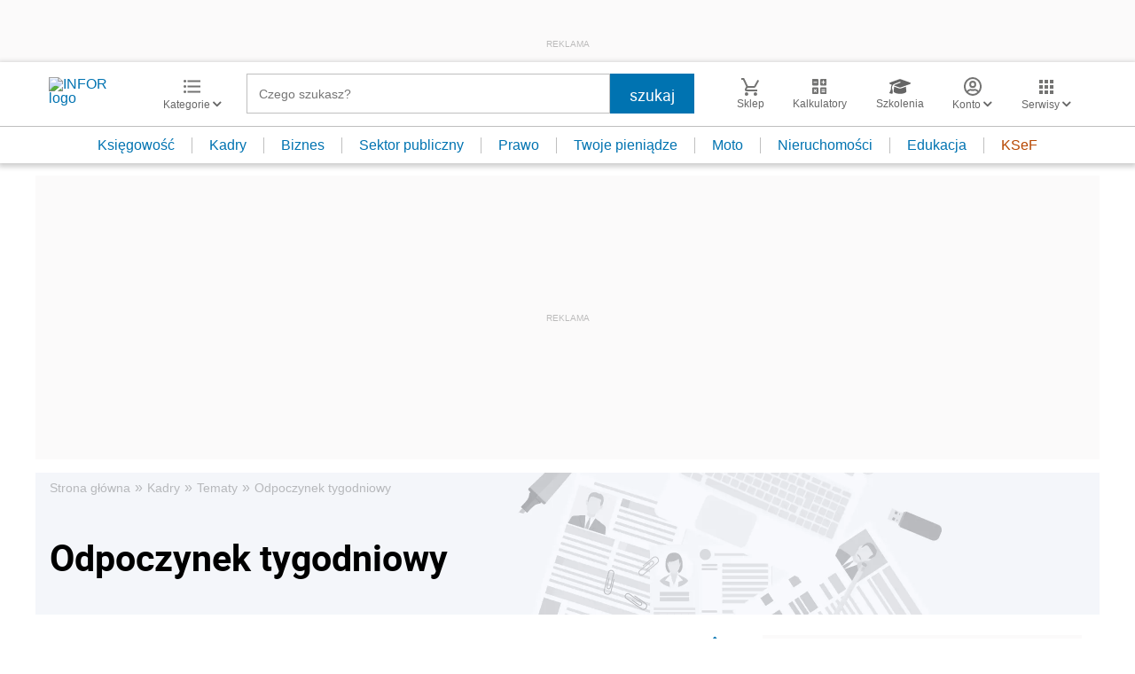

--- FILE ---
content_type: text/html; charset=utf-8
request_url: https://www.google.com/recaptcha/api2/aframe
body_size: 174
content:
<!DOCTYPE HTML><html><head><meta http-equiv="content-type" content="text/html; charset=UTF-8"></head><body><script nonce="43YcI0Vixt5L60kTsRSHSg">/** Anti-fraud and anti-abuse applications only. See google.com/recaptcha */ try{var clients={'sodar':'https://pagead2.googlesyndication.com/pagead/sodar?'};window.addEventListener("message",function(a){try{if(a.source===window.parent){var b=JSON.parse(a.data);var c=clients[b['id']];if(c){var d=document.createElement('img');d.src=c+b['params']+'&rc='+(localStorage.getItem("rc::a")?sessionStorage.getItem("rc::b"):"");window.document.body.appendChild(d);sessionStorage.setItem("rc::e",parseInt(sessionStorage.getItem("rc::e")||0)+1);localStorage.setItem("rc::h",'1768986292159');}}}catch(b){}});window.parent.postMessage("_grecaptcha_ready", "*");}catch(b){}</script></body></html>

--- FILE ---
content_type: text/plain; charset=UTF-8
request_url: https://at.teads.tv/fpc?analytics_tag_id=PUB_5576&tfpvi=&gdpr_status=22&gdpr_reason=220&gdpr_consent=&ccpa_consent=&shared_ids=&sv=d656f4a&
body_size: 56
content:
NmU0ZmJiMTItYTA4NS00ZmViLWFkOWMtNDE5ZDY0MWJhMjk4IzEtNA==